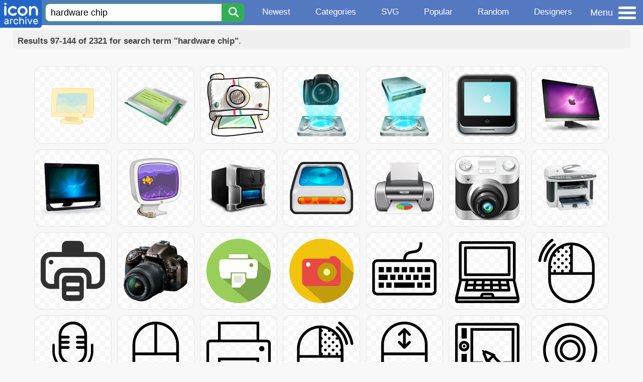

--- FILE ---
content_type: text/html; charset=utf-8
request_url: https://www.iconarchive.com/search?q=hardware+chip&page=3
body_size: 8940
content:
<!DOCTYPE html><html lang="en"><head><meta charset="utf-8"/>
<script>var __ezHttpConsent={setByCat:function(src,tagType,attributes,category,force,customSetScriptFn=null){var setScript=function(){if(force||window.ezTcfConsent[category]){if(typeof customSetScriptFn==='function'){customSetScriptFn();}else{var scriptElement=document.createElement(tagType);scriptElement.src=src;attributes.forEach(function(attr){for(var key in attr){if(attr.hasOwnProperty(key)){scriptElement.setAttribute(key,attr[key]);}}});var firstScript=document.getElementsByTagName(tagType)[0];firstScript.parentNode.insertBefore(scriptElement,firstScript);}}};if(force||(window.ezTcfConsent&&window.ezTcfConsent.loaded)){setScript();}else if(typeof getEzConsentData==="function"){getEzConsentData().then(function(ezTcfConsent){if(ezTcfConsent&&ezTcfConsent.loaded){setScript();}else{console.error("cannot get ez consent data");force=true;setScript();}});}else{force=true;setScript();console.error("getEzConsentData is not a function");}},};</script>
<script>var ezTcfConsent=window.ezTcfConsent?window.ezTcfConsent:{loaded:false,store_info:false,develop_and_improve_services:false,measure_ad_performance:false,measure_content_performance:false,select_basic_ads:false,create_ad_profile:false,select_personalized_ads:false,create_content_profile:false,select_personalized_content:false,understand_audiences:false,use_limited_data_to_select_content:false,};function getEzConsentData(){return new Promise(function(resolve){document.addEventListener("ezConsentEvent",function(event){var ezTcfConsent=event.detail.ezTcfConsent;resolve(ezTcfConsent);});});}</script>
<script>if(typeof _setEzCookies!=='function'){function _setEzCookies(ezConsentData){var cookies=window.ezCookieQueue;for(var i=0;i<cookies.length;i++){var cookie=cookies[i];if(ezConsentData&&ezConsentData.loaded&&ezConsentData[cookie.tcfCategory]){document.cookie=cookie.name+"="+cookie.value;}}}}
window.ezCookieQueue=window.ezCookieQueue||[];if(typeof addEzCookies!=='function'){function addEzCookies(arr){window.ezCookieQueue=[...window.ezCookieQueue,...arr];}}
addEzCookies([{name:"ezoab_233319",value:"mod275-c; Path=/; Domain=iconarchive.com; Max-Age=7200",tcfCategory:"store_info",isEzoic:"true",},{name:"ezosuibasgeneris-1",value:"ffec4115-d1e6-4b9f-480f-8db67549bc9f; Path=/; Domain=iconarchive.com; Expires=Wed, 20 Jan 2027 17:18:38 UTC; Secure; SameSite=None",tcfCategory:"understand_audiences",isEzoic:"true",}]);if(window.ezTcfConsent&&window.ezTcfConsent.loaded){_setEzCookies(window.ezTcfConsent);}else if(typeof getEzConsentData==="function"){getEzConsentData().then(function(ezTcfConsent){if(ezTcfConsent&&ezTcfConsent.loaded){_setEzCookies(window.ezTcfConsent);}else{console.error("cannot get ez consent data");_setEzCookies(window.ezTcfConsent);}});}else{console.error("getEzConsentData is not a function");_setEzCookies(window.ezTcfConsent);}</script><script type="text/javascript" data-ezscrex='false' data-cfasync='false'>window._ezaq = Object.assign({"edge_cache_status":11,"edge_response_time":153,"url":"https://www.iconarchive.com/search?q=hardware+chip\u0026page=3"}, typeof window._ezaq !== "undefined" ? window._ezaq : {});</script><script type="text/javascript" data-ezscrex='false' data-cfasync='false'>window._ezaq = Object.assign({"ab_test_id":"mod275-c"}, typeof window._ezaq !== "undefined" ? window._ezaq : {});window.__ez=window.__ez||{};window.__ez.tf={};</script><script type="text/javascript" data-ezscrex='false' data-cfasync='false'>window.ezDisableAds = true;</script>
<script data-ezscrex='false' data-cfasync='false' data-pagespeed-no-defer>var __ez=__ez||{};__ez.stms=Date.now();__ez.evt={};__ez.script={};__ez.ck=__ez.ck||{};__ez.template={};__ez.template.isOrig=true;window.__ezScriptHost="//www.ezojs.com";__ez.queue=__ez.queue||function(){var e=0,i=0,t=[],n=!1,o=[],r=[],s=!0,a=function(e,i,n,o,r,s,a){var l=arguments.length>7&&void 0!==arguments[7]?arguments[7]:window,d=this;this.name=e,this.funcName=i,this.parameters=null===n?null:w(n)?n:[n],this.isBlock=o,this.blockedBy=r,this.deleteWhenComplete=s,this.isError=!1,this.isComplete=!1,this.isInitialized=!1,this.proceedIfError=a,this.fWindow=l,this.isTimeDelay=!1,this.process=function(){f("... func = "+e),d.isInitialized=!0,d.isComplete=!0,f("... func.apply: "+e);var i=d.funcName.split("."),n=null,o=this.fWindow||window;i.length>3||(n=3===i.length?o[i[0]][i[1]][i[2]]:2===i.length?o[i[0]][i[1]]:o[d.funcName]),null!=n&&n.apply(null,this.parameters),!0===d.deleteWhenComplete&&delete t[e],!0===d.isBlock&&(f("----- F'D: "+d.name),m())}},l=function(e,i,t,n,o,r,s){var a=arguments.length>7&&void 0!==arguments[7]?arguments[7]:window,l=this;this.name=e,this.path=i,this.async=o,this.defer=r,this.isBlock=t,this.blockedBy=n,this.isInitialized=!1,this.isError=!1,this.isComplete=!1,this.proceedIfError=s,this.fWindow=a,this.isTimeDelay=!1,this.isPath=function(e){return"/"===e[0]&&"/"!==e[1]},this.getSrc=function(e){return void 0!==window.__ezScriptHost&&this.isPath(e)&&"banger.js"!==this.name?window.__ezScriptHost+e:e},this.process=function(){l.isInitialized=!0,f("... file = "+e);var i=this.fWindow?this.fWindow.document:document,t=i.createElement("script");t.src=this.getSrc(this.path),!0===o?t.async=!0:!0===r&&(t.defer=!0),t.onerror=function(){var e={url:window.location.href,name:l.name,path:l.path,user_agent:window.navigator.userAgent};"undefined"!=typeof _ezaq&&(e.pageview_id=_ezaq.page_view_id);var i=encodeURIComponent(JSON.stringify(e)),t=new XMLHttpRequest;t.open("GET","//g.ezoic.net/ezqlog?d="+i,!0),t.send(),f("----- ERR'D: "+l.name),l.isError=!0,!0===l.isBlock&&m()},t.onreadystatechange=t.onload=function(){var e=t.readyState;f("----- F'D: "+l.name),e&&!/loaded|complete/.test(e)||(l.isComplete=!0,!0===l.isBlock&&m())},i.getElementsByTagName("head")[0].appendChild(t)}},d=function(e,i){this.name=e,this.path="",this.async=!1,this.defer=!1,this.isBlock=!1,this.blockedBy=[],this.isInitialized=!0,this.isError=!1,this.isComplete=i,this.proceedIfError=!1,this.isTimeDelay=!1,this.process=function(){}};function c(e,i,n,s,a,d,c,u,f){var m=new l(e,i,n,s,a,d,c,f);!0===u?o[e]=m:r[e]=m,t[e]=m,h(m)}function h(e){!0!==u(e)&&0!=s&&e.process()}function u(e){if(!0===e.isTimeDelay&&!1===n)return f(e.name+" blocked = TIME DELAY!"),!0;if(w(e.blockedBy))for(var i=0;i<e.blockedBy.length;i++){var o=e.blockedBy[i];if(!1===t.hasOwnProperty(o))return f(e.name+" blocked = "+o),!0;if(!0===e.proceedIfError&&!0===t[o].isError)return!1;if(!1===t[o].isComplete)return f(e.name+" blocked = "+o),!0}return!1}function f(e){var i=window.location.href,t=new RegExp("[?&]ezq=([^&#]*)","i").exec(i);"1"===(t?t[1]:null)&&console.debug(e)}function m(){++e>200||(f("let's go"),p(o),p(r))}function p(e){for(var i in e)if(!1!==e.hasOwnProperty(i)){var t=e[i];!0===t.isComplete||u(t)||!0===t.isInitialized||!0===t.isError?!0===t.isError?f(t.name+": error"):!0===t.isComplete?f(t.name+": complete already"):!0===t.isInitialized&&f(t.name+": initialized already"):t.process()}}function w(e){return"[object Array]"==Object.prototype.toString.call(e)}return window.addEventListener("load",(function(){setTimeout((function(){n=!0,f("TDELAY -----"),m()}),5e3)}),!1),{addFile:c,addFileOnce:function(e,i,n,o,r,s,a,l,d){t[e]||c(e,i,n,o,r,s,a,l,d)},addDelayFile:function(e,i){var n=new l(e,i,!1,[],!1,!1,!0);n.isTimeDelay=!0,f(e+" ...  FILE! TDELAY"),r[e]=n,t[e]=n,h(n)},addFunc:function(e,n,s,l,d,c,u,f,m,p){!0===c&&(e=e+"_"+i++);var w=new a(e,n,s,l,d,u,f,p);!0===m?o[e]=w:r[e]=w,t[e]=w,h(w)},addDelayFunc:function(e,i,n){var o=new a(e,i,n,!1,[],!0,!0);o.isTimeDelay=!0,f(e+" ...  FUNCTION! TDELAY"),r[e]=o,t[e]=o,h(o)},items:t,processAll:m,setallowLoad:function(e){s=e},markLoaded:function(e){if(e&&0!==e.length){if(e in t){var i=t[e];!0===i.isComplete?f(i.name+" "+e+": error loaded duplicate"):(i.isComplete=!0,i.isInitialized=!0)}else t[e]=new d(e,!0);f("markLoaded dummyfile: "+t[e].name)}},logWhatsBlocked:function(){for(var e in t)!1!==t.hasOwnProperty(e)&&u(t[e])}}}();__ez.evt.add=function(e,t,n){e.addEventListener?e.addEventListener(t,n,!1):e.attachEvent?e.attachEvent("on"+t,n):e["on"+t]=n()},__ez.evt.remove=function(e,t,n){e.removeEventListener?e.removeEventListener(t,n,!1):e.detachEvent?e.detachEvent("on"+t,n):delete e["on"+t]};__ez.script.add=function(e){var t=document.createElement("script");t.src=e,t.async=!0,t.type="text/javascript",document.getElementsByTagName("head")[0].appendChild(t)};__ez.dot=__ez.dot||{};__ez.queue.addFileOnce('/detroitchicago/boise.js', '/detroitchicago/boise.js?gcb=195-0&cb=5', true, [], true, false, true, false);__ez.queue.addFileOnce('/parsonsmaize/abilene.js', '/parsonsmaize/abilene.js?gcb=195-0&cb=e80eca0cdb', true, [], true, false, true, false);__ez.queue.addFileOnce('/parsonsmaize/mulvane.js', '/parsonsmaize/mulvane.js?gcb=195-0&cb=e75e48eec0', true, ['/parsonsmaize/abilene.js'], true, false, true, false);__ez.queue.addFileOnce('/detroitchicago/birmingham.js', '/detroitchicago/birmingham.js?gcb=195-0&cb=539c47377c', true, ['/parsonsmaize/abilene.js'], true, false, true, false);</script>
<script data-ezscrex="false" type="text/javascript" data-cfasync="false">window._ezaq = Object.assign({"ad_cache_level":0,"adpicker_placement_cnt":0,"ai_placeholder_cache_level":0,"ai_placeholder_placement_cnt":-1,"domain":"iconarchive.com","domain_id":233319,"ezcache_level":0,"ezcache_skip_code":14,"has_bad_image":0,"has_bad_words":0,"is_sitespeed":0,"lt_cache_level":0,"response_size":32738,"response_size_orig":26938,"response_time_orig":141,"template_id":5,"url":"https://www.iconarchive.com/search?q=hardware+chip\u0026page=3","word_count":0,"worst_bad_word_level":0}, typeof window._ezaq !== "undefined" ? window._ezaq : {});__ez.queue.markLoaded('ezaqBaseReady');</script>
<script type='text/javascript' data-ezscrex='false' data-cfasync='false'>
window.ezAnalyticsStatic = true;

function analyticsAddScript(script) {
	var ezDynamic = document.createElement('script');
	ezDynamic.type = 'text/javascript';
	ezDynamic.innerHTML = script;
	document.head.appendChild(ezDynamic);
}
function getCookiesWithPrefix() {
    var allCookies = document.cookie.split(';');
    var cookiesWithPrefix = {};

    for (var i = 0; i < allCookies.length; i++) {
        var cookie = allCookies[i].trim();

        for (var j = 0; j < arguments.length; j++) {
            var prefix = arguments[j];
            if (cookie.indexOf(prefix) === 0) {
                var cookieParts = cookie.split('=');
                var cookieName = cookieParts[0];
                var cookieValue = cookieParts.slice(1).join('=');
                cookiesWithPrefix[cookieName] = decodeURIComponent(cookieValue);
                break; // Once matched, no need to check other prefixes
            }
        }
    }

    return cookiesWithPrefix;
}
function productAnalytics() {
	var d = {"pr":[6],"omd5":"cbd628b157bc8f9328796fb2d4d8c86e","nar":"risk score"};
	d.u = _ezaq.url;
	d.p = _ezaq.page_view_id;
	d.v = _ezaq.visit_uuid;
	d.ab = _ezaq.ab_test_id;
	d.e = JSON.stringify(_ezaq);
	d.ref = document.referrer;
	d.c = getCookiesWithPrefix('active_template', 'ez', 'lp_');
	if(typeof ez_utmParams !== 'undefined') {
		d.utm = ez_utmParams;
	}

	var dataText = JSON.stringify(d);
	var xhr = new XMLHttpRequest();
	xhr.open('POST','/ezais/analytics?cb=1', true);
	xhr.onload = function () {
		if (xhr.status!=200) {
            return;
		}

        if(document.readyState !== 'loading') {
            analyticsAddScript(xhr.response);
            return;
        }

        var eventFunc = function() {
            if(document.readyState === 'loading') {
                return;
            }
            document.removeEventListener('readystatechange', eventFunc, false);
            analyticsAddScript(xhr.response);
        };

        document.addEventListener('readystatechange', eventFunc, false);
	};
	xhr.setRequestHeader('Content-Type','text/plain');
	xhr.send(dataText);
}
__ez.queue.addFunc("productAnalytics", "productAnalytics", null, true, ['ezaqBaseReady'], false, false, false, true);
</script>

<meta name="viewport" content="width=device-width, initial-scale=1"/>
<meta name="theme-color" content="#112040"/>
<base href="https://www.iconarchive.com/"/>


<meta name="keywords" content="hardware chip icon, hardware chip icons, free hardware chip icon, download hardware chip icon, free hardware chip icons, download hardware chip icons"/>
<meta name="description" content="Hardware chip Icons - Download 2321 Free Hardware chip icons - Page 3 @ IconArchive. Search more than 800,000 icons for Web &amp; Desktop here."/>
<link rel="icon" href="/favicon3.svg" type="image/svg+xml"/>
<link rel="icon" type="image/png" href="/static/images/favicon3-48x48.png" sizes="48x48"/>
<link rel="icon" type="image/png" href="/static/images/favicon3-192x192.png" sizes="192x192"/>
<link rel="apple-touch-icon" href="/static/images/favicon3-apple-touch-180x180.png" sizes="180x180"/>

<title>Hardware chip Icons - Download 2321 Free Hardware chip icons here - Page 3</title>

<link rel="stylesheet" href="/static/css/iconarchive.min.v15.css" type="text/css"/>
<script defer="" src="/static/js/iconarchive.min.v3.js"></script>
<meta property="og:url" content="https://www.iconarchive.com/search?q=hardware+chip&amp;page=3"/>
<meta property="og:title" content="Hardware chip Icons - Download 2321 Free Hardware chip icons here - Page 3"/>
<link rel="canonical" href="https://www.iconarchive.com/search?q=hardware+chip&amp;page=3"/>
<script type='text/javascript'>
var ezoTemplate = 'orig_site';
var ezouid = '1';
var ezoFormfactor = '1';
</script><script data-ezscrex="false" type='text/javascript'>
var soc_app_id = '0';
var did = 233319;
var ezdomain = 'iconarchive.com';
var ezoicSearchable = 1;
</script></head>
<body>

<!-- BuySellAds.com Ad Code -->
<script type="text/javascript">
(function(){
  var bsa = document.createElement('script');
     bsa.type = 'text/javascript';
     bsa.async = true;
     bsa.src = '//s3.buysellads.com/ac/bsa.js';
  (document.getElementsByTagName('head')[0]||document.getElementsByTagName('body')[0]).appendChild(bsa);
})();
</script>
<!-- End BuySellAds.com Ad Code -->

<script src="//m.servedby-buysellads.com/monetization.js" type="text/javascript"></script>
<script>
(function(){
	if(typeof _bsa !== 'undefined' && _bsa) {
  		// format, zoneKey, segment:value, options
  		_bsa.init('flexbar', 'CKYI6237', 'placement:iconarchivecom');
  	}
})();
</script>


<header class="sticky" style="display:flex;justify-content:space-between;background-color:#5479c1;position: sticky;top: 0;height:50px;margin-bottom:10px;width:100%;z-index:9999;">

    <div class="hidden-under-320">
    <a href="https://www.iconarchive.com/" rel="nofollow"><img src="https://static.iconarchive.com/static/images/logo.svg" alt="Logo - Great icons for Win, Mac &amp; Linux" width="84" height="58" style="min-width:84px;"/></a>
    </div>

	<div style="display:flex;justify-content:space-between;width:100%;">
		<form class="topnav-search-wrap" style="flex:1;" action="https://www.iconarchive.com/search" method="get">
            <input class="topnav-search-field" type="text" name="q" value="hardware chip" placeholder="Search for icons"/>
            <button class="topnav-search-submit" type="submit" aria-label="Search" title="Search"><div class="icon-search" style="width:20px;height:22px;"></div></button>
        </form>

        <div class="topnav" style="">
        <a href="/news.html" class="hidden-under-600">Newest</a>
        <a href="/categories.html" class="hidden-under-700">Categories</a>
        <a href="/svg-icons.html" class="hidden-under-600">SVG</a>
        <a href="/popular.html" class="hidden-under-800">Popular</a>
        <a href="/randomsets.html" class="hidden-under-900">Random</a>
        <a href="/artists.html" class="hidden-under-1000">Designers</a>
        </div>


		<div id="myNavBtn" class="topnav-menu-button" title="Menu">
			<div class="hamburger-label hidden-under-400" title="Menu">Menu</div>
              <div class="hamburger-box" title="Menu">
				<div></div>
				<div class="hamburger-middle"></div>
				<div></div>
			</div>
		</div>


	</div>

</header>

<!-- The Modal -->
<div id="myNavModal" class="modal">
  <!-- Modal content -->
  <div class="modal-content">
    <span class="close">×</span>

<h3>Browse Icons</h3>
<ul>
	<li><span class="icon icon-news" title="Newspaper Icon"></span> <a href="/news.html">Newest Packs</a></li>
	<li><span class="icon icon-svg" title="Bezier Icon"></span> <a href="/svg-icons.html">SVG Icon Packs</a></li>
	<li><span class="icon icon-fire" title="Fire Icon"></span> <a href="/popular.html">Popular Packs</a></li>
    <li><span class="icon icon-dice-five" title="Dice Icon"></span> <a href="/randomsets.html">Random Packs</a></li>
    <li><span class="icon icon-tag" title="Tag Icon"></span> <a href="/commercialfree.html">License: Commercial free Packs</a></li>
</ul>

<h3>Categories</h3>
<ul class="navmulticol">
    <li><a href="/category/adobe-icons.html">Adobe Icons</a></li>
    <li><a href="/category/alphabet-icons.html">Alphabet Icons</a></li>
    <li><a href="/category/animals-icons.html">Animal Icons</a></li>
    <li><a href="/category/apple-icons.html">Apple Icons</a></li>
    <li><a href="/category/application-icons.html">Application Icons</a></li>
    <li><a href="/category/art-icons.html">Art Icons</a></li>
    <li><a href="/category/avatar-icons.html">Avatar Icons</a></li>
    <li><a href="/category/buildings-icons.html">Buildings Icons</a></li>
    <li><a href="/category/business-icons.html">Business Icons</a></li>
    <li><a href="/category/cartoon-icons.html">Cartoon Icons</a></li>
    <li><a href="/category/christmas-icons.html">Christmas Icons</a></li>
    <li><a href="/category/computer-icons.html">Computer Icons</a></li>
    <li><a href="/category/culture-icons.html">Culture Icons</a></li>
    <li><a href="/category/drive-icons.html">Drive Icons</a></li>
    <li><a href="/category/easter-icons.html">Easter Icons</a></li>
    <li><a href="/category/emo-icons.html">Emo Icons</a></li>
    <li><a href="/category/emoji-icons.html">Emoji Icons</a></li>
    <li><a href="/category/flag-icons.html">Flag Icons</a></li>
    <li><a href="/category/folder-icons.html">Folder Icons</a></li>
    <li><a href="/category/food-icons.html">Food Icons</a></li>
    <li><a href="/category/funny-icons.html">Funny Icons</a></li>
    <li><a href="/category/game-icons.html">Game Icons</a></li>
    <li><a href="/category/halloween-icons.html">Halloween Icons</a></li>
    <li><a href="/category/handdrawn-icons.html">Hand-Drawn Icons</a></li>
    <li><a href="/category/holiday-icons.html">Holiday Icons</a></li>
    <li><a href="/category/kid-icons.html">Kids Icons</a></li>
    <li><a href="/category/lifestyle-icons.html">Lifestyle Icons</a></li>
    <li><a href="/category/love-icons.html">Love Icons</a></li>
    <li><a href="/category/media-icons.html">Media Icons</a></li>
    <li><a href="/category/medical-icons.html">Medical Icons</a></li>
    <li><a href="/category/microsoft-icons.html">Microsoft Icons</a></li>
    <li><a href="/category/mini-icons.html">Mini Icons</a></li>
    <li><a href="/category/mobile-icons.html">Mobile Icons</a></li>
    <li><a href="/category/music-icons.html">Music Icons</a></li>
    <li><a href="/category/nature-icons.html">Nature Icons</a></li>
    <li><a href="/category/object-icons.html">Object Icons</a></li>
    <li><a href="/category/people-icons.html">People Icons</a></li>
    <li><a href="/category/photographic-icons.html">Photographic Icons</a></li>
    <li><a href="/category/places-icons.html">Places Icons</a></li>
    <li><a href="/category/scifi-icons.html">Sci-Fi Icons</a></li>
    <li><a href="/category/social-network-icons.html">Social Network Icons</a></li>
    <li><a href="/category/sport-icons.html">Sport Icons</a></li>
    <li><a href="/category/system-icons.html">System Icons</a></li>
    <li><a href="/category/technology-icons.html">Technology Icons</a></li>
    <li><a href="/category/toolkit-icons.html">Toolkit Icons</a></li>
    <li><a href="/category/transport-icons.html">Transport Icons</a></li>
    <li><a href="/category/movie-icons.html">TV &amp; Movie Icons</a></li>
    <li><a href="/category/vintage-icons.html">Vintage Icons</a></li>
</ul>

<h3>More</h3>
<ul>
	<li><a href="/artists.html">All Designers (by Alphabet)</a></li>
	<li><a href="/alphabet-list.html">All Packs (by Alphabet)</a></li>
    <li><a href="/outstanding.html">&#34;Staff picks&#34; Icon Packs</a></li>
    <li><a href="/highres.html">High Resolution Packs</a></li>
    <li><a href="/largest.html">Largest Packs</a></li>
    <li><a href="/pixelart.html">Pixelart (Old Style) Icon Packs</a></li>
</ul>

<p style="margin-bottom:100px;">
Need more?<br/>
Visit our <a href="/sitemap.html">Sitemap</a> for all options.
</p>

  </div>
</div>
<!-- End of Modal -->




 <!--metanav-allcontent-->
 <!--metanav-background-->
<!-- End of all divs -->


<div class="allcontent" style="max-width:none;">


						<div id="paginationTop" class="pagination-bar">
						<div class="intro"><b>Results 97-144 of 2321 for search term &#34;hardware chip&#34;</b>.</div>
						<div class="clear"></div>
						</div>
<div class="anything">     </div>
<div class="iconlist" style="text-align:center;">

<div id="icon-49194-48" class="icondetail"><a href="/show/akisame-icons-by-mag1cwind0w/Computer-icon.html"><img src="https://icons.iconarchive.com/icons/mag1cwind0w/akisame/128/Computer-icon.png" width="128" height="128" alt="Computer icon" title="Computer icon"/></a></div>
<div id="icon-51173-48" class="icondetail"><a href="/show/electronics-icons-by-double-j-design/LCD-icon.html"><img src="https://icons.iconarchive.com/icons/double-j-design/electronics/128/LCD-icon.png" width="128" height="128" alt="LCD icon" title="LCD icon"/></a></div>
<div id="icon-51189-48" class="icondetail"><a href="/show/cute-icons-by-yohproject/camera-icon.html"><img src="https://icons.iconarchive.com/icons/yohproject/cute/128/camera-icon.png" width="128" height="128" alt="Camera icon" title="Camera icon"/></a></div>
<div id="icon-55096-48" class="icondetail"><a href="/show/hologram-dock-icons-by-nishad2m8/Camera-icon.html"><img src="https://icons.iconarchive.com/icons/nishad2m8/hologram-dock/128/Camera-icon.png" width="128" height="128" alt="Camera icon" title="Camera icon"/></a></div>
<div id="icon-55102-48" class="icondetail"><a href="/show/hologram-dock-icons-by-nishad2m8/Hdd-icon.html"><img src="https://icons.iconarchive.com/icons/nishad2m8/hologram-dock/128/Hdd-icon.png" width="128" height="128" alt="Hdd icon" title="Hdd icon"/></a></div>
<div id="icon-59754-48" class="icondetail"><a href="/show/rounded-square-icons-by-hopstarter/iPad-icon.html"><img src="https://icons.iconarchive.com/icons/hopstarter/rounded-square/128/iPad-icon.png" width="128" height="128" alt="iPad icon" title="iPad icon"/></a></div>
<div id="icon-62310-48" class="icondetail"><a href="/show/claire-monitor-icons-by-prasilarts/04-Computer-Apple-icon.html"><img src="https://icons.iconarchive.com/icons/prasilarts/claire-monitor/128/04-Computer-Apple-icon.png" width="128" height="128" alt="Computer Apple icon" title="Computer Apple icon"/></a></div>
<div id="icon-62316-48" class="icondetail"><a href="/show/claire-monitor-icons-by-prasilarts/10-Computer-Blue-Sky-icon.html"><img src="https://icons.iconarchive.com/icons/prasilarts/claire-monitor/128/10-Computer-Blue-Sky-icon.png" width="128" height="128" alt="Computer Blue Sky icon" title="Computer Blue Sky icon"/></a></div>
<div id="icon-63454-48" class="icondetail"><a href="/show/littlear-icons-by-ava1219/computer-icon.html"><img src="https://icons.iconarchive.com/icons/ava1219/littlear/128/computer-icon.png" width="128" height="128" alt="Computer icon" title="Computer icon"/></a></div>
<div id="icon-65760-48" class="icondetail"><a href="/show/emluator-icons-by-jommans/Harddisk-icon.html"><img src="https://icons.iconarchive.com/icons/jommans/emluator/128/Harddisk-icon.png" width="128" height="128" alt="Harddisk icon" title="Harddisk icon"/></a></div>
<div id="icon-66070-48" class="icondetail"><a href="/show/mushroom-icons-by-jommans/Harddisk-icon.html"><img src="https://icons.iconarchive.com/icons/jommans/mushroom/128/Harddisk-icon.png" width="128" height="128" alt="Harddisk icon" title="Harddisk icon"/></a></div>
<div id="icon-66379-48" class="icondetail"><a href="/show/hardware-icons-by-iconshow/Printer-icon.html"><img src="https://icons.iconarchive.com/icons/iconshow/hardware/128/Printer-icon.png" width="128" height="128" alt="Printer icon" title="Printer icon"/></a></div>
<div id="icon-77736-48" class="icondetail"><a href="/show/htc-one-icons-by-safeunlockcode/camera-icon.html"><img src="https://icons.iconarchive.com/icons/safeunlockcode/htc-one/128/camera-icon.png" width="128" height="128" alt="Camera icon" title="Camera icon"/></a></div>
<div id="icon-80330-48" class="icondetail"><a href="/show/devices-printers-icons-by-jonathan-rey/Printer-Scanner-Photocopier-Fax-HP-LaserJet-M1522-MFP-Series-icon.html"><img src="https://icons.iconarchive.com/icons/jonathan-rey/devices-printers/128/Printer-Scanner-Photocopier-Fax-HP-LaserJet-M1522-MFP-Series-icon.png" width="128" height="128" alt="Printer Scanner Photocopier Fax HP LaserJet M1522 MFP Series icon" title="Printer Scanner Photocopier Fax HP LaserJet M1522 MFP Series icon"/></a></div>
<div id="icon-81452-48" class="icondetail"><a href="/show/mono-business-2-icons-by-custom-icon-design/printer-icon.html"><img src="https://icons.iconarchive.com/icons/custom-icon-design/mono-business-2/128/printer-icon.png" width="128" height="128" alt="Printer icon" title="Printer icon"/></a></div>
<div id="icon-81771-48" class="icondetail"><a href="/show/devices-pack-3-icons-by-jonathan-rey/Camera-Reflex-Nikon-D5200-Bronze-icon.html"><img src="https://icons.iconarchive.com/icons/jonathan-rey/devices-pack-3/128/Camera-Reflex-Nikon-D5200-Bronze-icon.png" width="128" height="128" alt="Camera Reflex Nikon D5200 Bronze icon" title="Camera Reflex Nikon D5200 Bronze icon"/></a></div>
<div id="icon-85607-48" class="icondetail"><a href="/show/100-flat-icons-by-graphicloads/print-icon.html"><img src="https://icons.iconarchive.com/icons/graphicloads/100-flat/128/print-icon.png" width="128" height="128" alt="Print icon" title="Print icon"/></a></div>
<div id="icon-87052-48" class="icondetail"><a href="/show/colorful-long-shadow-icons-by-graphicloads/Camera-icon.html"><img src="https://icons.iconarchive.com/icons/graphicloads/colorful-long-shadow/128/Camera-icon.png" width="128" height="128" alt="Camera icon" title="Camera icon"/></a></div>
<div id="icon-87838-48" class="icondetail"><a href="/show/ios7-icons-by-icons8/Computer-Hardware-Keyboard-icon.html"><img src="https://icons.iconarchive.com/icons/icons8/ios7/128/Computer-Hardware-Keyboard-icon.png" width="128" height="128" alt="Computer Hardware Keyboard icon" title="Computer Hardware Keyboard icon"/></a></div>
<div id="icon-87839-48" class="icondetail"><a href="/show/ios7-icons-by-icons8/Computer-Hardware-Laptop-icon.html"><img src="https://icons.iconarchive.com/icons/icons8/ios7/128/Computer-Hardware-Laptop-icon.png" width="128" height="128" alt="Computer Hardware Laptop icon" title="Computer Hardware Laptop icon"/></a></div>
<div id="icon-87840-48" class="icondetail"><a href="/show/ios7-icons-by-icons8/Computer-Hardware-Left-Click-icon.html"><img src="https://icons.iconarchive.com/icons/icons8/ios7/128/Computer-Hardware-Left-Click-icon.png" loading="lazy" width="128" height="128" alt="Computer Hardware Left Click icon" title="Computer Hardware Left Click icon"/></a></div>
<div id="icon-87841-48" class="icondetail"><a href="/show/ios7-icons-by-icons8/Computer-Hardware-Micro-icon.html"><img src="https://icons.iconarchive.com/icons/icons8/ios7/128/Computer-Hardware-Micro-icon.png" loading="lazy" width="128" height="128" alt="Computer Hardware Micro icon" title="Computer Hardware Micro icon"/></a></div>
<div id="icon-87842-48" class="icondetail"><a href="/show/ios7-icons-by-icons8/Computer-Hardware-Mouse-icon.html"><img src="https://icons.iconarchive.com/icons/icons8/ios7/128/Computer-Hardware-Mouse-icon.png" loading="lazy" width="128" height="128" alt="Computer Hardware Mouse icon" title="Computer Hardware Mouse icon"/></a></div>
<div id="icon-87843-48" class="icondetail"><a href="/show/ios7-icons-by-icons8/Computer-Hardware-Print-icon.html"><img src="https://icons.iconarchive.com/icons/icons8/ios7/128/Computer-Hardware-Print-icon.png" loading="lazy" width="128" height="128" alt="Computer Hardware Print icon" title="Computer Hardware Print icon"/></a></div>
<div id="icon-87844-48" class="icondetail"><a href="/show/ios7-icons-by-icons8/Computer-Hardware-Right-Click-icon.html"><img src="https://icons.iconarchive.com/icons/icons8/ios7/128/Computer-Hardware-Right-Click-icon.png" loading="lazy" width="128" height="128" alt="Computer Hardware Right Click icon" title="Computer Hardware Right Click icon"/></a></div>
<div id="icon-87845-48" class="icondetail"><a href="/show/ios7-icons-by-icons8/Computer-Hardware-Scrolling-icon.html"><img src="https://icons.iconarchive.com/icons/icons8/ios7/128/Computer-Hardware-Scrolling-icon.png" loading="lazy" width="128" height="128" alt="Computer Hardware Scrolling icon" title="Computer Hardware Scrolling icon"/></a></div>
<div id="icon-87847-48" class="icondetail"><a href="/show/ios7-icons-by-icons8/Computer-Hardware-Wacom-Tablet-icon.html"><img src="https://icons.iconarchive.com/icons/icons8/ios7/128/Computer-Hardware-Wacom-Tablet-icon.png" loading="lazy" width="128" height="128" alt="Computer Hardware Wacom Tablet icon" title="Computer Hardware Wacom Tablet icon"/></a></div>
<div id="icon-87848-48" class="icondetail"><a href="/show/ios7-icons-by-icons8/Computer-Hardware-Web-Camera-icon.html"><img src="https://icons.iconarchive.com/icons/icons8/ios7/128/Computer-Hardware-Web-Camera-icon.png" loading="lazy" width="128" height="128" alt="Computer Hardware Web Camera icon" title="Computer Hardware Web Camera icon"/></a></div>
<div id="icon-90336-48" class="icondetail"><a href="/show/windows-8-icons-by-icons8/Computer-Hardware-32bit-icon.html"><img src="https://icons.iconarchive.com/icons/icons8/windows-8/128/Computer-Hardware-32bit-icon.png" loading="lazy" width="128" height="128" alt="Computer Hardware 32bit icon" title="Computer Hardware 32bit icon"/></a></div>
<div id="icon-90337-48" class="icondetail"><a href="/show/windows-8-icons-by-icons8/Computer-Hardware-64bit-icon.html"><img src="https://icons.iconarchive.com/icons/icons8/windows-8/128/Computer-Hardware-64bit-icon.png" loading="lazy" width="128" height="128" alt="Computer Hardware 64bit icon" title="Computer Hardware 64bit icon"/></a></div>
<div id="icon-90338-48" class="icondetail"><a href="/show/windows-8-icons-by-icons8/Computer-Hardware-Backspace-icon.html"><img src="https://icons.iconarchive.com/icons/icons8/windows-8/128/Computer-Hardware-Backspace-icon.png" loading="lazy" width="128" height="128" alt="Computer Hardware Backspace icon" title="Computer Hardware Backspace icon"/></a></div>
<div id="icon-90339-48" class="icondetail"><a href="/show/windows-8-icons-by-icons8/Computer-Hardware-Blu-Ray-icon.html"><img src="https://icons.iconarchive.com/icons/icons8/windows-8/128/Computer-Hardware-Blu-Ray-icon.png" loading="lazy" width="128" height="128" alt="Computer Hardware Blu Ray icon" title="Computer Hardware Blu Ray icon"/></a></div>
<div id="icon-90340-48" class="icondetail"><a href="/show/windows-8-icons-by-icons8/Computer-Hardware-Burn-Cd-icon.html"><img src="https://icons.iconarchive.com/icons/icons8/windows-8/128/Computer-Hardware-Burn-Cd-icon.png" loading="lazy" width="128" height="128" alt="Computer Hardware Burn Cd icon" title="Computer Hardware Burn Cd icon"/></a></div>
<div id="icon-90341-48" class="icondetail"><a href="/show/windows-8-icons-by-icons8/Computer-Hardware-Cd-icon.html"><img src="https://icons.iconarchive.com/icons/icons8/windows-8/128/Computer-Hardware-Cd-icon.png" loading="lazy" width="128" height="128" alt="Computer Hardware Cd icon" title="Computer Hardware Cd icon"/></a></div>
<div id="icon-90342-48" class="icondetail"><a href="/show/windows-8-icons-by-icons8/Computer-Hardware-Device-Manager-icon.html"><img src="https://icons.iconarchive.com/icons/icons8/windows-8/128/Computer-Hardware-Device-Manager-icon.png" loading="lazy" width="128" height="128" alt="Computer Hardware Device Manager icon" title="Computer Hardware Device Manager icon"/></a></div>
<div id="icon-90343-48" class="icondetail"><a href="/show/windows-8-icons-by-icons8/Computer-Hardware-Dvd-icon.html"><img src="https://icons.iconarchive.com/icons/icons8/windows-8/128/Computer-Hardware-Dvd-icon.png" loading="lazy" width="128" height="128" alt="Computer Hardware Dvd icon" title="Computer Hardware Dvd icon"/></a></div>
<div id="icon-90345-48" class="icondetail"><a href="/show/windows-8-icons-by-icons8/Computer-Hardware-Ethernet-Off-icon.html"><img src="https://icons.iconarchive.com/icons/icons8/windows-8/128/Computer-Hardware-Ethernet-Off-icon.png" loading="lazy" width="128" height="128" alt="Computer Hardware Ethernet Off icon" title="Computer Hardware Ethernet Off icon"/></a></div>
<div id="icon-90346-48" class="icondetail"><a href="/show/windows-8-icons-by-icons8/Computer-Hardware-Ethernet-On-icon.html"><img src="https://icons.iconarchive.com/icons/icons8/windows-8/128/Computer-Hardware-Ethernet-On-icon.png" loading="lazy" width="128" height="128" alt="Computer Hardware Ethernet On icon" title="Computer Hardware Ethernet On icon"/></a></div>
<div id="icon-90347-48" class="icondetail"><a href="/show/windows-8-icons-by-icons8/Computer-Hardware-Generic-Mouse-icon.html"><img src="https://icons.iconarchive.com/icons/icons8/windows-8/128/Computer-Hardware-Generic-Mouse-icon.png" loading="lazy" width="128" height="128" alt="Computer Hardware Generic Mouse icon" title="Computer Hardware Generic Mouse icon"/></a></div>
<div id="icon-90348-48" class="icondetail"><a href="/show/windows-8-icons-by-icons8/Computer-Hardware-Hdd-icon.html"><img src="https://icons.iconarchive.com/icons/icons8/windows-8/128/Computer-Hardware-Hdd-icon.png" loading="lazy" width="128" height="128" alt="Computer Hardware Hdd icon" title="Computer Hardware Hdd icon"/></a></div>
<div id="icon-90349-48" class="icondetail"><a href="/show/windows-8-icons-by-icons8/Computer-Hardware-Hibernate-icon.html"><img src="https://icons.iconarchive.com/icons/icons8/windows-8/128/Computer-Hardware-Hibernate-icon.png" loading="lazy" width="128" height="128" alt="Computer Hardware Hibernate icon" title="Computer Hardware Hibernate icon"/></a></div>
<div id="icon-90350-48" class="icondetail"><a href="/show/windows-8-icons-by-icons8/Computer-Hardware-Joystick-icon.html"><img src="https://icons.iconarchive.com/icons/icons8/windows-8/128/Computer-Hardware-Joystick-icon.png" loading="lazy" width="128" height="128" alt="Computer Hardware Joystick icon" title="Computer Hardware Joystick icon"/></a></div>
<div id="icon-90351-48" class="icondetail"><a href="/show/windows-8-icons-by-icons8/Computer-Hardware-Keyboard-2-icon.html"><img src="https://icons.iconarchive.com/icons/icons8/windows-8/128/Computer-Hardware-Keyboard-2-icon.png" loading="lazy" width="128" height="128" alt="Computer Hardware Keyboard 2 icon" title="Computer Hardware Keyboard 2 icon"/></a></div>
<div id="icon-90352-48" class="icondetail"><a href="/show/windows-8-icons-by-icons8/Computer-Hardware-Keyboard-icon.html"><img src="https://icons.iconarchive.com/icons/icons8/windows-8/128/Computer-Hardware-Keyboard-icon.png" loading="lazy" width="128" height="128" alt="Computer Hardware Keyboard icon" title="Computer Hardware Keyboard icon"/></a></div>
<div id="icon-90353-48" class="icondetail"><a href="/show/windows-8-icons-by-icons8/Computer-Hardware-Master-icon.html"><img src="https://icons.iconarchive.com/icons/icons8/windows-8/128/Computer-Hardware-Master-icon.png" loading="lazy" width="128" height="128" alt="Computer Hardware Master icon" title="Computer Hardware Master icon"/></a></div>
<div id="icon-90354-48" class="icondetail"><a href="/show/windows-8-icons-by-icons8/Computer-Hardware-Micro-Sd-icon.html"><img src="https://icons.iconarchive.com/icons/icons8/windows-8/128/Computer-Hardware-Micro-Sd-icon.png" loading="lazy" width="128" height="128" alt="Computer Hardware Micro Sd icon" title="Computer Hardware Micro Sd icon"/></a></div>
<div id="icon-90355-48" class="icondetail"><a href="/show/windows-8-icons-by-icons8/Computer-Hardware-Monitor-icon.html"><img src="https://icons.iconarchive.com/icons/icons8/windows-8/128/Computer-Hardware-Monitor-icon.png" loading="lazy" width="128" height="128" alt="Computer Hardware Monitor icon" title="Computer Hardware Monitor icon"/></a></div>
<div id="icon-90356-48" class="icondetail"><a href="/show/windows-8-icons-by-icons8/Computer-Hardware-Mouse-Left-Click-icon.html"><img src="https://icons.iconarchive.com/icons/icons8/windows-8/128/Computer-Hardware-Mouse-Left-Click-icon.png" loading="lazy" width="128" height="128" alt="Computer Hardware Mouse Left Click icon" title="Computer Hardware Mouse Left Click icon"/></a></div>
<div class="clear"></div>
</div>
<div class="anything">     </div>

						<div id="paginationBottom" class="pagination-bar" style="display:flex;justify-content:center;"><div class="pagination"><div class="paginationnumbers"><a href="/search?q=hardware+chip&amp;page=1" class="num" title="Page No. 1">1</a><a href="/search?q=hardware+chip&amp;page=2" class="num" title="Page No. 2">2</a><a href="/search?q=hardware+chip&amp;page=3" class="num-active" title="Page No. 3">3</a><a href="/search?q=hardware+chip&amp;page=4" class="num" title="Page No. 4">4</a><a href="/search?q=hardware+chip&amp;page=5" class="num" title="Page No. 5">5</a><a href="/search?q=hardware+chip&amp;page=6" class="num" title="Page No. 6">6</a><a href="#" class="dot">...</a><a href="/search?q=hardware+chip&amp;page=49" class="num" title="Page No. 49">49</a></div></div>
						<div class="clear"></div>
						</div>
					<br/><center>
			<a href="/search?q=hardware+chip&amp;page=2" class="next defaultbuttonprevious" title="Previous page">❮   Previous page</a><a href="/search?q=hardware+chip&amp;page=4" class="next defaultbutton" title="Next page">Next page   ❯</a></center><div class="clear"></div></div> <!--column-main-->



<br/>
<div id="footer">
<ul id="bottomnav">
	<li><nobr>© 2026 IconArchive.com</nobr> </li>
	<li>  · <a href="/about.html">About</a> </li>
	<li>  · <a href="/contact.html" rel="nofollow">Contact</a> </li>
	<li>  · <a href="/privacy.html" rel="nofollow" style="white-space: nowrap;">Privacy Policy</a> </li>
	<li>  · <a href="/terms.html" rel="nofollow" style="white-space: nowrap;">Terms of Services</a> </li>
	<li>  · <a href="/sitemap.html">Sitemap</a> </li>
</ul>
</div>
<script data-cfasync="false">function _emitEzConsentEvent(){var customEvent=new CustomEvent("ezConsentEvent",{detail:{ezTcfConsent:window.ezTcfConsent},bubbles:true,cancelable:true,});document.dispatchEvent(customEvent);}
(function(window,document){function _setAllEzConsentTrue(){window.ezTcfConsent.loaded=true;window.ezTcfConsent.store_info=true;window.ezTcfConsent.develop_and_improve_services=true;window.ezTcfConsent.measure_ad_performance=true;window.ezTcfConsent.measure_content_performance=true;window.ezTcfConsent.select_basic_ads=true;window.ezTcfConsent.create_ad_profile=true;window.ezTcfConsent.select_personalized_ads=true;window.ezTcfConsent.create_content_profile=true;window.ezTcfConsent.select_personalized_content=true;window.ezTcfConsent.understand_audiences=true;window.ezTcfConsent.use_limited_data_to_select_content=true;window.ezTcfConsent.select_personalized_content=true;}
function _clearEzConsentCookie(){document.cookie="ezCMPCookieConsent=tcf2;Domain=.iconarchive.com;Path=/;expires=Thu, 01 Jan 1970 00:00:00 GMT";}
_clearEzConsentCookie();if(typeof window.__tcfapi!=="undefined"){window.ezgconsent=false;var amazonHasRun=false;function _ezAllowed(tcdata,purpose){return(tcdata.purpose.consents[purpose]||tcdata.purpose.legitimateInterests[purpose]);}
function _handleConsentDecision(tcdata){window.ezTcfConsent.loaded=true;if(!tcdata.vendor.consents["347"]&&!tcdata.vendor.legitimateInterests["347"]){window._emitEzConsentEvent();return;}
window.ezTcfConsent.store_info=_ezAllowed(tcdata,"1");window.ezTcfConsent.develop_and_improve_services=_ezAllowed(tcdata,"10");window.ezTcfConsent.measure_content_performance=_ezAllowed(tcdata,"8");window.ezTcfConsent.select_basic_ads=_ezAllowed(tcdata,"2");window.ezTcfConsent.create_ad_profile=_ezAllowed(tcdata,"3");window.ezTcfConsent.select_personalized_ads=_ezAllowed(tcdata,"4");window.ezTcfConsent.create_content_profile=_ezAllowed(tcdata,"5");window.ezTcfConsent.measure_ad_performance=_ezAllowed(tcdata,"7");window.ezTcfConsent.use_limited_data_to_select_content=_ezAllowed(tcdata,"11");window.ezTcfConsent.select_personalized_content=_ezAllowed(tcdata,"6");window.ezTcfConsent.understand_audiences=_ezAllowed(tcdata,"9");window._emitEzConsentEvent();}
function _handleGoogleConsentV2(tcdata){if(!tcdata||!tcdata.purpose||!tcdata.purpose.consents){return;}
var googConsentV2={};if(tcdata.purpose.consents[1]){googConsentV2.ad_storage='granted';googConsentV2.analytics_storage='granted';}
if(tcdata.purpose.consents[3]&&tcdata.purpose.consents[4]){googConsentV2.ad_personalization='granted';}
if(tcdata.purpose.consents[1]&&tcdata.purpose.consents[7]){googConsentV2.ad_user_data='granted';}
if(googConsentV2.analytics_storage=='denied'){gtag('set','url_passthrough',true);}
gtag('consent','update',googConsentV2);}
__tcfapi("addEventListener",2,function(tcdata,success){if(!success||!tcdata){window._emitEzConsentEvent();return;}
if(!tcdata.gdprApplies){_setAllEzConsentTrue();window._emitEzConsentEvent();return;}
if(tcdata.eventStatus==="useractioncomplete"||tcdata.eventStatus==="tcloaded"){if(typeof gtag!='undefined'){_handleGoogleConsentV2(tcdata);}
_handleConsentDecision(tcdata);if(tcdata.purpose.consents["1"]===true&&tcdata.vendor.consents["755"]!==false){window.ezgconsent=true;(adsbygoogle=window.adsbygoogle||[]).pauseAdRequests=0;}
if(window.__ezconsent){__ezconsent.setEzoicConsentSettings(ezConsentCategories);}
__tcfapi("removeEventListener",2,function(success){return null;},tcdata.listenerId);if(!(tcdata.purpose.consents["1"]===true&&_ezAllowed(tcdata,"2")&&_ezAllowed(tcdata,"3")&&_ezAllowed(tcdata,"4"))){if(typeof __ez=="object"&&typeof __ez.bit=="object"&&typeof window["_ezaq"]=="object"&&typeof window["_ezaq"]["page_view_id"]=="string"){__ez.bit.Add(window["_ezaq"]["page_view_id"],[new __ezDotData("non_personalized_ads",true),]);}}}});}else{_setAllEzConsentTrue();window._emitEzConsentEvent();}})(window,document);</script></body></html>